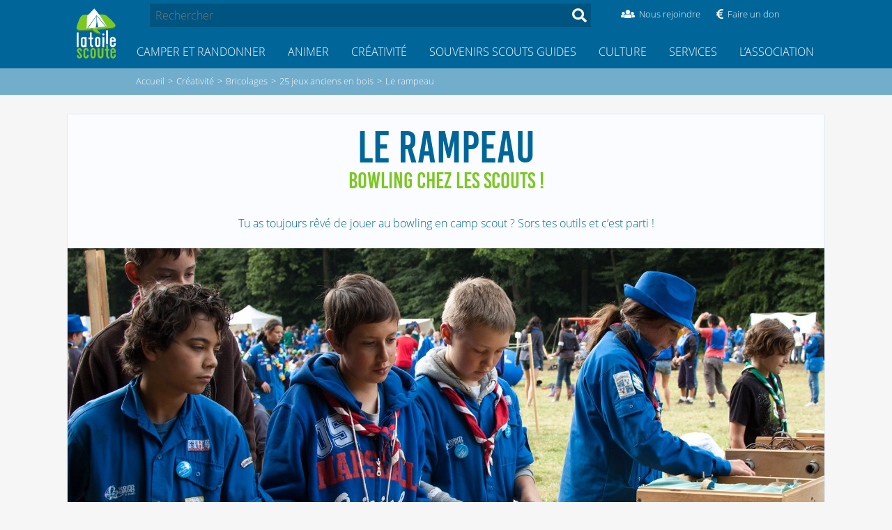

--- FILE ---
content_type: text/css
request_url: https://latoilescoute.net/plugins/auto/medias_responsive_mod/v1.38.0/squelettes/css/medias_responsive.css
body_size: 8002
content:
.notrans {
	transition: all 0s !important;
}
.spip_documents_left, .spip_documents_right {
	margin: 0;
	margin-top: 0.5em;
	margin-bottom: 0.5em;
}
.spip_documents_center {
	display: block;
	margin-left: auto;
	margin-right: auto;
	text-align: center;
}

.spip_documents_right {
	float: right;
	clear: right;
	margin-left: 1em;
}
.spip_documents_left {
	float: left;
	clear: left;
	margin-right: 1em;
}
.spip_documents_center_forcer,
.spip_documents_center_forcer .fond {
	float: none !important;
	margin: 1em auto !important;
}
.spip_documents_center_forcer .spip_doc_intitules {
	text-align: center !important;
	margin-left: 0 !important;
	margin-right: 0 !important;
	left: 0 !important;
	right: 0 !important;
	position: relative !important;
	width: auto !important;
}
.spip_documents_center_forcer .spip_doc_intitules:after{
	clear: both;
}
.spip_documents > a {
	display: block;
}

figure.spip_documents {
}
.spip_documents picture {
	display: block;
}
.spip_documents .logo_document {
	display: block;
	margin-left: auto;
	margin-right: auto;
}
.spip_documents .spip_doc_intitules {
	margin-top: 0.5em;
}
.spip_documents_shape.spip_documents_left {
	float: none;
}
.spip_documents_shape.spip_documents_left .spip_doc_intitules_shape {
	float: left; 
	position: relative !important;
}
.spip_documents_shape .fond {
	-webkit-shape-margin: 2em;
	shape-margin: 2em;
}
.spip_documents_shape.spip_documents_left .fond {	
	float: left;
	margin-right: 2em;
}
.spip_documents_shape.spip_documents_right {
	float: none;
}
.spip_documents_shape.spip_documents_right .spip_doc_intitules_shape {
	float: right; 
	position: relative !important;
}
.spip_documents_shape.spip_documents_right .fond {	
	float: right;
	margin-left: 2em;
}
.spip_documents_shape picture {
	z-index: -1;
}
.spip_documents.rond {
	-webkit-shape-margin: 2em;
	shape-margin: 2em;
	-webkit-shape-outside: content-box ellipse();
	shape-outside: content-box ellipse();
}
.spip_documents.rond picture {
	overflow: hidden;
	-webkit-border-radius: 50%;
	-moz-border-radius: 50%;
	-ms-border-radius: 50%;
	border-radius: 50%;
}
.spip_documents.kenburns:not(.rond) picture {
	overflow: hidden;
}
.spip_documents.kenburns_actif picture img {
	-webkit-transform: scale(2);
    -webkit-animation-name: kenburns;
    -webkit-animation-duration: 10s;
    -webkit-animation-timing-function: ease-in-out;
	transform: scale(2);
    animation-name: kenburns;
    animation-duration: 10s;
    animation-timing-function: ease-in-out;
}
.spip_documents.kenburns_actif picture img {
}
@-webkit-keyframes kenburns {
	from {-webkit-transform: scale(1);}
	to {-webkit-transform: scale(2);}
}
@keyframes kenburns {
	from {transform: scale(1);}
	to {transform: scale(2);}
}

.spip_documents_flip {
	-webkit-perspective: 500px;
	perspective: 500px;
}
.spip_documents_flip a {
	transform-style: preserve-3d;
}
.spip_documents_flip picture {
	-webkit-transform: rotateY(450deg);
	transform: rotateY(450deg);
}
.spip_documents_flip_actif picture {
	-webkit-transform: rotateY(0);
	transform: rotateY(0);
	-webkit-transform-origin: center center;
	transform-origin: center center;
	 -webkit-transform-style: preserve-3d;
	  transform-style: preserve-3d;
	
    -webkit-animation-name: spipflip;
    -webkit-animation-duration: 1s;
    -webkit-animation-timing-function: ease-out;
    animation-name: spipflip;
    animation-duration: 1s;
    animation-timing-function: ease-out;
}

.col_deux_trois .spip_documents_flip_actif picture,
.col_deux_quatre .spip_documents_flip_actif picture,
.col_droite .spip_documents_flip_actif picture
{
    -webkit-animation-duration: 1.5s;
    animation-duration: 1.5s;
}
.col_trois_trois .spip_documents_flip_actif picture,
.col_trois_quatre .spip_documents_flip_actif picture
{
    -webkit-animation-duration: 2s;
    animation-duration: 2s;
}
.col_quatre_quatre .spip_documents_flip_actif picture
{
    -webkit-animation-duration: 2.5s;
    animation-duration: 2.5s;
}


@-webkit-keyframes spipflip {
	from {-webkit-transform: rotateY(450deg); -webkit-opacity: 1;}
	to {-webkit-transform: rotateY(0deg);-webkit-opacity: 1;}
}
@keyframes spipflip {
	from {transform: rotateY(450deg); opacity: 1;}
	to {transform: rotateY(0deg); opacity: 1}
}

ul.portfolio_ligne {
	margin-bottom: 2em;
	text-align: center;
	list-style-type: none;
}
ul.portfolio_ligne li {
	text-align: left;
}
/*
ul.portfolio_ligne li.forcer_centrer, ul.portfolio_ligne li.forcer_centrer + li {
	float: none;
	display: block;
	vertical-align: top;
	margin-left: auto!important;
	margin-right: auto!important;
}
*/
	.spip_documents_ligne {
	margin: 0;
	clear: both;
}
.spip_documents_ligne .fond {
	overflow: hidden;
}
.spip_documents_ligne .fond picture {
	padding-bottom: 0!important;
	height: 100%!important;
}
.spip_documents_ligne .fond img {
	object-fit: cover;
	height: 100%!important;
}
.spip_documents_ligne.rond .fond {
	border-radius: 50%;
}
ul.portfolio_ligne {
	display: flex;
	flex-flow: row wrap;
	justify-content: center;

}
* + ul.portfolio_ligne {
	margin-top: 2em;
}
ul.portfolio_ligne:after {
	content: "";
	display:block;
	clear: left;
}
ul.portfolio_ligne li {
	float: left;
	margin-right: 10px;
}
ul.portfolio_ligne li .fond {
		width: 100%;
		height: 300px;
		display: block;
}
.label_ligne_precedent {
	float: left;
}
.label_ligne_suivant {
	float: right;
}
.label_ligne_precedent span, .label_ligne_suivant span {
	font-weight: bold;
	font-size: 70%;
	display: inline-block;
}
.label_ligne_precedent:hover span, .label_ligne_suivant:hover span {
	text-decoration: underline;
}
.label_ligne_precedent:before {
	content: "←︎︎ ";
	font-family: verdana, arial, sans;
	font-size: 14px;
}
.label_ligne_suivant:after {
	content: " →";
	font-family: verdana, arial, sans;
	font-size: 14px;
}
.label_ligne {
	display: none;
	padding-top: 5px;
	cursor: pointer;
}
.portfolio_slide_radio {
	display: none;
}
ul.portfolio_slide {
	clear: both;
	padding: 0;
	transition: transform 0.3s;
	transform: translate3d(0%,0,0);
	touch-action: pan-y;
	list-style-type: none;
}
ul.portfolio_slide .spip_doc_intitules {
	text-align: center;
}
ul.portfolio_slide:after {
	content: " ";
	display: block;
	width: 100%;
	height: 1px;
	clear: left;
}
.portfolio_slide_container:after {
	content: " ";
	display: block;
	width: 100%;
	height: 1px;
	clear: both;
	margin-bottom: 2em;
}
ul.portfolio_slide li {
	position: relative;
	float: left;
	width: 100%;
	margin-right: -100%;
}
ul.portfolio_slide figure {
	margin: 0;
}
ul.portfolio_slide .spip_img { 
	padding-bottom: 75%; 
	height: 0;
	display: block; 
	width: 100%;
	position: relative;
}
@media (orientation: portrait) {
	ul.portfolio_slide .spip_img { padding-bottom: 134%;}
}
.portfolio_slide .spip_img picture {
	padding-bottom: 0!important;
	height: 100%!important;
	position: absolute!important;
}
.portfolio_slide .spip_img img {
	object-fit: contain;
	height: 100%!important;
}

.spip_documents_liste {
	margin-bottom: 2em;
	font-size: 15px;
	margin-left: 0;
	margin-right: 0;
}	
.spip_documents_liste:after {
	clear: left;
	content: "";
	display: block;
}
* + .spip_documents_liste {
	margin-top: 2em;
}
	
.spip_documents_liste + .spip_documents_liste {
		margin-top: 1.5em;
}
	
.spip_documents_liste.spip_documents_liste_right .logo {
		float: right;
}
.spip_documents_liste.spip_documents_liste_right .spip_doc_intitules {
		margin-left: 0;
		margin-right: 85px;
}

	
	
.spip_documents_liste  .logo {
		float: left;
		width: 70px !important;
		position: relative;
}
.spip_documents_liste  .logo .logo-modeles {
			display: block;
			width: 65px;
}
.spip_documents_liste .extension {
			display: block;
			position: absolute;
			right: 0;
			right: -8px;
			top: 42%;
			transform: translate(0, -50%);
			background-color: black;
			color: white;
			font-size: 70%;
			padding: 1px 5px;
			text-transform: uppercase;
			font-weight: bold;
		}
		
.spip_documents_liste .spip_doc_intitules {
		text-align: left;
		margin-left: 85px;
}		
.spip_documents_liste .spip_doc_descriptif {
			clear: none;
}
.spip_documents_liste .telecharger {
			display: block;
			margin-top: 5px;
			font-size: 80%;
			font-weight: bold;
			text-decoration: underline;
}




--- FILE ---
content_type: text/css
request_url: https://latoilescoute.net/squelettes/css/comments.css
body_size: 1075
content:
.comment-form {
	font-size: 0.9em;
}

.comment-form legend {
	display:none;
}

.comment-form .explication {
    font-size: 0.8em;
}

.reponse_formulaire_erreur, .erreur_message {
    color: red;
}

 
section .comments {
	width:45em; /* même largeur que le chapo */
	margin:auto;
}

section .comments .h1 {
	width: 55em; /* même largeur que le aside au dessus */
	margin:auto;
}

.comments-ul {
	font-size:0.9em;
}

#notification_1 { /* Checkbox */
	width: 1em;
    margin: 0;
}

.diese, .diese:visited {
	position:relative;
	float:right;
	color:#DEEDF8;
	font-size:4em;
	text-decoration:none;
	margin:0;
	padding:0;
}

.in-reply-to, .in-reply-to:visited {
	position:relative;
	float:right;
	color:#DEEDF8;
	font-size:4em;
	text-decoration:none;
	margin:0;
	padding:0 0.5em;
}

.comment-form input
{
overflow: hidden;
width: 100%;
}

.comment-form ul
{
padding: 0;
margin: 0;
}
.comment-form li
{
  padding: 0;
  margin: 0;
  list-style: none;
}


li.comment-item {
	list-style:none;
}

.comment-item.even {
	background:#F4FDF0;
}

.comment-item.odd {
	background:#F4FDFC;
}

.comment-meta {
	margin:0;
	margin-top:1em;
	
}

.comment-content {
	margin:0;
	padding:0;
}

.comment-reply {
	padding-top:0;
	padding-bottom:1em;
	margin:0;
}

.photo.avatar {
	max-height:4em;
	max-width:4em;
}
